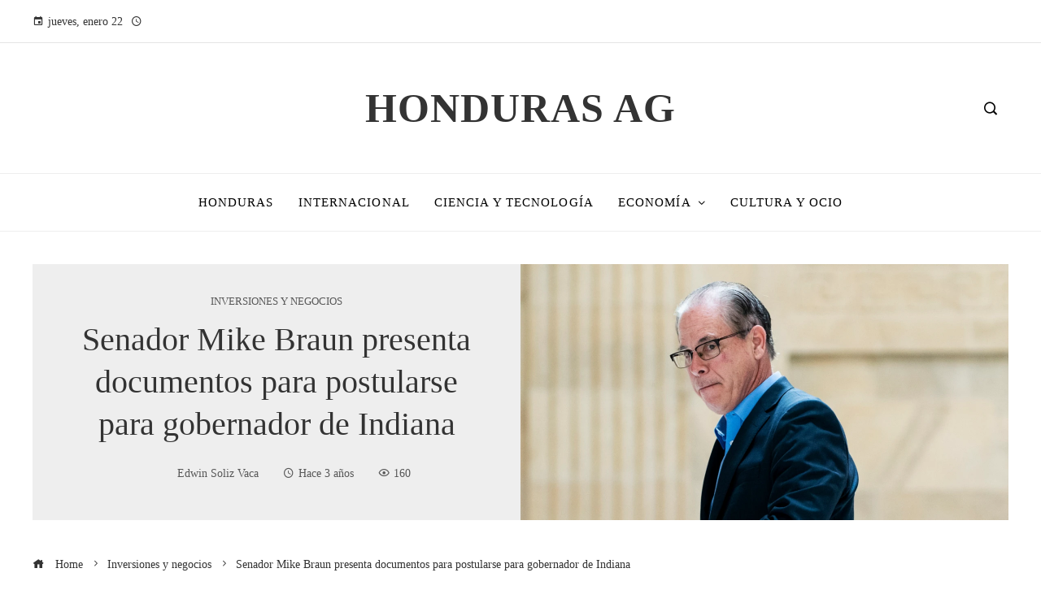

--- FILE ---
content_type: text/html; charset=UTF-8
request_url: https://hondurasag.org/senador-mike-braun-presenta-documentos-para-postularse-para-gobernador-de-indiana/
body_size: 13810
content:
<!DOCTYPE html><html lang="es"><head><script data-no-optimize="1">var litespeed_docref=sessionStorage.getItem("litespeed_docref");litespeed_docref&&(Object.defineProperty(document,"referrer",{get:function(){return litespeed_docref}}),sessionStorage.removeItem("litespeed_docref"));</script> <meta charset="UTF-8"><meta name="viewport" content="width=device-width, initial-scale=1"><link rel="profile" href="https://gmpg.org/xfn/11"><link rel="pingback" href="https://hondurasag.org/xmlrpc.php"><meta name='robots' content='index, follow, max-image-preview:large, max-snippet:-1, max-video-preview:-1' /><title>Senador Mike Braun presenta documentos para postularse para gobernador de Indiana</title><meta name="description" content="El senador Mike Braun, republicano de Indiana, formó una campaña para postularse para gobernador en 2024, según papeleo presentada el martes.Desarrollo" /><link rel="canonical" href="https://hondurasag.org/senador-mike-braun-presenta-documentos-para-postularse-para-gobernador-de-indiana/" /><meta property="og:locale" content="es_ES" /><meta property="og:type" content="article" /><meta property="og:title" content="Senador Mike Braun presenta documentos para postularse para gobernador de Indiana" /><meta property="og:description" content="El senador Mike Braun, republicano de Indiana, formó una campaña para postularse para gobernador en 2024, según papeleo presentada el martes.Desarrollo" /><meta property="og:url" content="https://hondurasag.org/senador-mike-braun-presenta-documentos-para-postularse-para-gobernador-de-indiana/" /><meta property="og:site_name" content="Honduras AG" /><meta property="article:published_time" content="2022-11-30T16:24:21+00:00" /><meta property="og:image" content="https://media-cldnry.s-nbcnews.com/image/upload/t_nbcnews-fp-1200-630,f_auto,q_auto:best/rockcms/2022-11/221130-Mike-Braun-al-1055-0e7f62.jpg" /><meta name="author" content="Edwin Soliz Vaca" /><meta name="twitter:card" content="summary_large_image" /><meta name="twitter:image" content="https://media-cldnry.s-nbcnews.com/image/upload/t_nbcnews-fp-1200-630,f_auto,q_auto:best/rockcms/2022-11/221130-Mike-Braun-al-1055-0e7f62.jpg" /><meta name="twitter:label1" content="Escrito por" /><meta name="twitter:data1" content="Edwin Soliz Vaca" /><meta name="twitter:label2" content="Tiempo de lectura" /><meta name="twitter:data2" content="1 minuto" /> <script type="application/ld+json" class="yoast-schema-graph">{"@context":"https://schema.org","@graph":[{"@type":"Article","@id":"https://hondurasag.org/senador-mike-braun-presenta-documentos-para-postularse-para-gobernador-de-indiana/#article","isPartOf":{"@id":"https://hondurasag.org/senador-mike-braun-presenta-documentos-para-postularse-para-gobernador-de-indiana/"},"author":{"name":"Edwin Soliz Vaca","@id":"https://hondurasag.org/#/schema/person/f4a9bdeea94ff193de08ec3bb2173452"},"headline":"Senador Mike Braun presenta documentos para postularse para gobernador de Indiana","datePublished":"2022-11-30T16:24:21+00:00","mainEntityOfPage":{"@id":"https://hondurasag.org/senador-mike-braun-presenta-documentos-para-postularse-para-gobernador-de-indiana/"},"wordCount":295,"commentCount":0,"publisher":{"@id":"https://hondurasag.org/#organization"},"image":["https://media-cldnry.s-nbcnews.com/image/upload/t_nbcnews-fp-1200-630,f_auto,q_auto:best/rockcms/2022-11/221130-Mike-Braun-al-1055-0e7f62.jpg"],"thumbnailUrl":"https://media-cldnry.s-nbcnews.com/image/upload/t_nbcnews-fp-1200-630,f_auto,q_auto:best/rockcms/2022-11/221130-Mike-Braun-al-1055-0e7f62.jpg","articleSection":["Inversiones y negocios"],"inLanguage":"es"},{"@type":"WebPage","@id":"https://hondurasag.org/senador-mike-braun-presenta-documentos-para-postularse-para-gobernador-de-indiana/","url":"https://hondurasag.org/senador-mike-braun-presenta-documentos-para-postularse-para-gobernador-de-indiana/","name":"Senador Mike Braun presenta documentos para postularse para gobernador de Indiana","isPartOf":{"@id":"https://hondurasag.org/#website"},"primaryImageOfPage":"https://media-cldnry.s-nbcnews.com/image/upload/t_nbcnews-fp-1200-630,f_auto,q_auto:best/rockcms/2022-11/221130-Mike-Braun-al-1055-0e7f62.jpg","image":["https://media-cldnry.s-nbcnews.com/image/upload/t_nbcnews-fp-1200-630,f_auto,q_auto:best/rockcms/2022-11/221130-Mike-Braun-al-1055-0e7f62.jpg"],"thumbnailUrl":"https://media-cldnry.s-nbcnews.com/image/upload/t_nbcnews-fp-1200-630,f_auto,q_auto:best/rockcms/2022-11/221130-Mike-Braun-al-1055-0e7f62.jpg","datePublished":"2022-11-30T16:24:21+00:00","description":"El senador Mike Braun, republicano de Indiana, formó una campaña para postularse para gobernador en 2024, según papeleo presentada el martes.Desarrollo","breadcrumb":{"@id":"https://hondurasag.org/senador-mike-braun-presenta-documentos-para-postularse-para-gobernador-de-indiana/#breadcrumb"},"inLanguage":"es","potentialAction":[{"@type":"ReadAction","target":["https://hondurasag.org/senador-mike-braun-presenta-documentos-para-postularse-para-gobernador-de-indiana/"]}]},{"@type":"ImageObject","inLanguage":"es","@id":"https://hondurasag.org/senador-mike-braun-presenta-documentos-para-postularse-para-gobernador-de-indiana/#primaryimage","url":"https://media-cldnry.s-nbcnews.com/image/upload/t_nbcnews-fp-1200-630,f_auto,q_auto:best/rockcms/2022-11/221130-Mike-Braun-al-1055-0e7f62.jpg","contentUrl":"https://media-cldnry.s-nbcnews.com/image/upload/t_nbcnews-fp-1200-630,f_auto,q_auto:best/rockcms/2022-11/221130-Mike-Braun-al-1055-0e7f62.jpg"},{"@type":"BreadcrumbList","@id":"https://hondurasag.org/senador-mike-braun-presenta-documentos-para-postularse-para-gobernador-de-indiana/#breadcrumb","itemListElement":[{"@type":"ListItem","position":1,"name":"Home","item":"https://hondurasag.org/"},{"@type":"ListItem","position":2,"name":"Senador Mike Braun presenta documentos para postularse para gobernador de Indiana"}]},{"@type":"WebSite","@id":"https://hondurasag.org/#website","url":"https://hondurasag.org/","name":"Honduras AG","description":"Encuentre las últimas noticias e información sobre las principales historias de Economia, Salud, Entretenimiento, Política y más.","publisher":{"@id":"https://hondurasag.org/#organization"},"potentialAction":[{"@type":"SearchAction","target":{"@type":"EntryPoint","urlTemplate":"https://hondurasag.org/?s={search_term_string}"},"query-input":{"@type":"PropertyValueSpecification","valueRequired":true,"valueName":"search_term_string"}}],"inLanguage":"es"},{"@type":"Organization","@id":"https://hondurasag.org/#organization","name":"Honduras AG","url":"https://hondurasag.org/","logo":{"@type":"ImageObject","inLanguage":"es","@id":"https://hondurasag.org/#/schema/logo/image/","url":"","contentUrl":"","caption":"Honduras AG"},"image":{"@id":"https://hondurasag.org/#/schema/logo/image/"}},{"@type":"Person","@id":"https://hondurasag.org/#/schema/person/f4a9bdeea94ff193de08ec3bb2173452","name":"Edwin Soliz Vaca","image":{"@type":"ImageObject","inLanguage":"es","@id":"https://hondurasag.org/#/schema/person/image/","url":"https://hondurasag.org/wp-content/uploads/2025/10/cropped-019-96x96.png","contentUrl":"https://hondurasag.org/wp-content/uploads/2025/10/cropped-019-96x96.png","caption":"Edwin Soliz Vaca"},"sameAs":["https://hondurasag.org"],"url":"https://hondurasag.org/author/edwin-soliz-vaca/"}]}</script> <link rel='dns-prefetch' href='//www.googletagmanager.com' /><link rel='dns-prefetch' href='//fonts.googleapis.com' /><link rel='dns-prefetch' href='//connect.facebook.net' /><link rel='dns-prefetch' href='//facebook.com' /><link rel='dns-prefetch' href='//fonts.gstatic.com' /><link rel='dns-prefetch' href='//google.com' /><link rel='dns-prefetch' href='//googleads.g.doubleclick.net' /><link rel='dns-prefetch' href='//googleadservices.com' /><link rel='dns-prefetch' href='//googletagmanager.com' /><link rel="alternate" type="application/rss+xml" title="Honduras AG &raquo; Feed" href="https://hondurasag.org/feed/" /><link rel="alternate" title="oEmbed (JSON)" type="application/json+oembed" href="https://hondurasag.org/wp-json/oembed/1.0/embed?url=https%3A%2F%2Fhondurasag.org%2Fsenador-mike-braun-presenta-documentos-para-postularse-para-gobernador-de-indiana%2F" /><link rel="alternate" title="oEmbed (XML)" type="text/xml+oembed" href="https://hondurasag.org/wp-json/oembed/1.0/embed?url=https%3A%2F%2Fhondurasag.org%2Fsenador-mike-braun-presenta-documentos-para-postularse-para-gobernador-de-indiana%2F&#038;format=xml" /><link data-optimized="2" rel="stylesheet" href="https://hondurasag.org/wp-content/litespeed/css/c06d2c797c07949a10f9ec6949355619.css?ver=4c151" /> <script type="litespeed/javascript" data-src="https://hondurasag.org/wp-includes/js/jquery/jquery.min.js" id="jquery-core-js"></script> 
 <script type="litespeed/javascript" data-src="https://www.googletagmanager.com/gtag/js?id=G-52M609CWPS" id="google_gtagjs-js"></script> <script id="google_gtagjs-js-after" type="litespeed/javascript">window.dataLayer=window.dataLayer||[];function gtag(){dataLayer.push(arguments)}
gtag("set","linker",{"domains":["hondurasag.org"]});gtag("js",new Date());gtag("set","developer_id.dZTNiMT",!0);gtag("config","G-52M609CWPS")</script> <link rel="https://api.w.org/" href="https://hondurasag.org/wp-json/" /><link rel="alternate" title="JSON" type="application/json" href="https://hondurasag.org/wp-json/wp/v2/posts/694" /><link rel="EditURI" type="application/rsd+xml" title="RSD" href="https://hondurasag.org/xmlrpc.php?rsd" /><meta name="generator" content="Site Kit by Google 1.168.0" /><meta name="generator" content="Elementor 3.34.0; features: e_font_icon_svg, additional_custom_breakpoints; settings: css_print_method-external, google_font-enabled, font_display-auto"><link rel="icon" href="https://hondurasag.org/wp-content/uploads/2025/03/cropped-Screenshot-27-150x150.png" sizes="32x32" /><link rel="icon" href="https://hondurasag.org/wp-content/uploads/2025/03/cropped-Screenshot-27-300x300.png" sizes="192x192" /><link rel="apple-touch-icon" href="https://hondurasag.org/wp-content/uploads/2025/03/cropped-Screenshot-27-300x300.png" /><meta name="msapplication-TileImage" content="https://hondurasag.org/wp-content/uploads/2025/03/cropped-Screenshot-27-300x300.png" /> <script type="application/ld+json">{"@context":"https://schema.org","@graph":[{"@type":"ImageObject","@id":"https://media-cldnry.s-nbcnews.com/image/upload/t_nbcnews-fp-1200-630,f_auto,q_auto:best/rockcms/2022-11/221130-Mike-Braun-al-1055-0e7f62.jpg","url":"https://media-cldnry.s-nbcnews.com/image/upload/t_nbcnews-fp-1200-630,f_auto,q_auto:best/rockcms/2022-11/221130-Mike-Braun-al-1055-0e7f62.jpg","contentUrl":"https://media-cldnry.s-nbcnews.com/image/upload/t_nbcnews-fp-1200-630,f_auto,q_auto:best/rockcms/2022-11/221130-Mike-Braun-al-1055-0e7f62.jpg","mainEntityOfPage":"https://hondurasag.org/senador-mike-braun-presenta-documentos-para-postularse-para-gobernador-de-indiana/"}]}</script> <link rel="preload" as="image" href="https://images.pexels.com/photos/8867435/pexels-photo-8867435.jpeg?auto=compress&#038;cs=tinysrgb&#038;fit=crop&#038;h=627&#038;w=1200"><link rel="preload" as="image" href="https://images.pexels.com/photos/8867435/pexels-photo-8867435.jpeg?auto=compress&#038;cs=tinysrgb&#038;fit=crop&#038;h=627&#038;w=1200"><link rel="preload" as="image" href="https://images.pexels.com/photos/6963098/pexels-photo-6963098.jpeg?auto=compress&#038;cs=tinysrgb&#038;fit=crop&#038;h=627&#038;w=1200"><link rel="preload" as="image" href="https://images.pexels.com/photos/761297/pexels-photo-761297.jpeg?auto=compress&#038;cs=tinysrgb&#038;fit=crop&#038;h=627&#038;w=1200"><link rel="preload" as="image" href="https://images.hoy.cr/wp-content/uploads/2026/01/Maria-Corina-Machado-1.jpg"><link rel="preload" as="image" href="https://images.pexels.com/photos/6994962/pexels-photo-6994962.jpeg?auto=compress&#038;cs=tinysrgb&#038;fit=crop&#038;h=627&#038;w=1200"><link rel="preload" as="image" href="https://images.pexels.com/photos/35410503/pexels-photo-35410503.jpeg?auto=compress&#038;cs=tinysrgb&#038;fit=crop&#038;h=627&#038;w=1200"><link rel="preload" as="image" href="https://images.pexels.com/photos/2348809/pexels-photo-2348809.jpeg?auto=compress&#038;cs=tinysrgb&#038;fit=crop&#038;h=627&#038;w=1200"><link rel="preload" as="image" href="https://images.pexels.com/photos/3747542/pexels-photo-3747542.jpeg?auto=compress&#038;cs=tinysrgb&#038;fit=crop&#038;h=627&#038;w=1200"><link rel="preload" as="image" href="https://s.yimg.com/ny/api/res/1.2/bK9zvyV8tSjp6OVtIJyd6w--/YXBwaWQ9aGlnaGxhbmRlcjt3PTk2MDtoPTY0MDtjZj13ZWJw/https://media.zenfs.com/es/reuters.com/673bf9522bca345466b6386636e9467e"><link rel="preload" as="image" href="https://georgiatoday.ge/wp-content/uploads/2025/08/030poeeg_trump-zelensky_625x300_18_August_25.jpeg"><link rel="preload" as="image" href="https://www.clarin.com/img/2025/11/03/nHUIs0nuc_1200x0__1.jpg"></head><body data-rsssl=1 id="ht-body" class="wp-singular post-template-default single single-post postid-694 single-format-standard wp-embed-responsive wp-theme-viral-pro ht-right-sidebar ht-single-layout6 ht-top-header-on ht-sticky-header ht-sticky-sidebar ht-wide ht-header-style2 ht-sidebar-style3 ht-thumb-zoom-in ht-block-title-style5 elementor-default elementor-kit-11369"><div class="viral-pro-privacy-policy bottom-full-width "><div class="ht-container"><div class="policy-text">
Our website use cookies to improve and personalize your experience and to display advertisements(if any). Our website may also include cookies from third parties like Google Adsense, Google Analytics, Youtube. By using the website, you consent to the use of cookies. We have updated our Privacy Policy. Please click on the button to check our Privacy Policy.</div><div class="policy-buttons">
<a id="viral-pro-confirm" href="#">Ok, I Agree</a></div></div></div><div id="ht-page"><header id="ht-masthead" class="ht-site-header ht-header-two hover-style9 ht-tagline-inline-logo ht-top-bottom-border" ><div class="ht-top-header"><div class="ht-container"><div class="ht-th-left th-date">
<span><i class="mdi mdi-calendar"></i>jueves, enero 22</span><span><i class="mdi mdi-clock-time-four-outline"></i><span class="vl-time"></span></span></div><div class="ht-th-right th-none"></div></div></div><div class="ht-middle-header"><div class="ht-container"><div class="ht-middle-header-left"></div><div id="ht-site-branding" ><div class="ht-site-title-tagline"><p class="ht-site-title"><a href="https://hondurasag.org/" rel="home">Honduras AG</a></p></div></div><div class="ht-middle-header-right"><div class="ht-search-button" ><a href="#"><i class="icofont-search-1"></i></a></div></div></div></div><div class="ht-header"><div class="ht-container"><nav id="ht-site-navigation" class="ht-main-navigation" ><div class="ht-menu ht-clearfix"><ul id="menu-top-header-menu" class="ht-clearfix"><li id="menu-item-11544" class="menu-item menu-item-type-taxonomy menu-item-object-category menu-item-11544"><a href="https://hondurasag.org/categoria/honduras/" class="menu-link"><span class="mm-menu-title">Honduras</span></a></li><li id="menu-item-11266" class="menu-item menu-item-type-taxonomy menu-item-object-category menu-item-11266"><a href="https://hondurasag.org/categoria/internacional/" class="menu-link"><span class="mm-menu-title">Internacional</span></a></li><li id="menu-item-11269" class="menu-item menu-item-type-taxonomy menu-item-object-category menu-item-11269"><a href="https://hondurasag.org/categoria/tecnologia/" class="menu-link"><span class="mm-menu-title">Ciencia y tecnología</span></a></li><li id="menu-item-11267" class="menu-item menu-item-type-taxonomy menu-item-object-category menu-item-has-children menu-item-11267"><a href="https://hondurasag.org/categoria/economia/" class="menu-link"><span class="mm-menu-title">Economía<span class="dropdown-nav ei arrow_carrot-down"></span></span></a><ul class="sub-menu"><li id="menu-item-11265" class="menu-item menu-item-type-taxonomy menu-item-object-category current-post-ancestor current-menu-parent current-post-parent menu-item-11265"><a href="https://hondurasag.org/categoria/empresas/" class="menu-link"><span class="mm-menu-title">Inversiones y negocios</span></a></li></ul></li><li id="menu-item-11270" class="menu-item menu-item-type-taxonomy menu-item-object-category menu-item-11270"><a href="https://hondurasag.org/categoria/cultura/" class="menu-link"><span class="mm-menu-title">Cultura y ocio</span></a></li></ul></div><div id="ht-mobile-menu" class="menu-top-header-menu-container"><div class="menu-collapser" ><div class="collapse-button"><span class="icon-bar"></span><span class="icon-bar"></span><span class="icon-bar"></span></div></div><ul id="ht-responsive-menu" class="menu"><li class="menu-item menu-item-type-taxonomy menu-item-object-category menu-item-11544"><a href="https://hondurasag.org/categoria/honduras/" class="menu-link"><span class="mm-menu-title">Honduras</span></a></li><li class="menu-item menu-item-type-taxonomy menu-item-object-category menu-item-11266"><a href="https://hondurasag.org/categoria/internacional/" class="menu-link"><span class="mm-menu-title">Internacional</span></a></li><li class="menu-item menu-item-type-taxonomy menu-item-object-category menu-item-11269"><a href="https://hondurasag.org/categoria/tecnologia/" class="menu-link"><span class="mm-menu-title">Ciencia y tecnología</span></a></li><li class="menu-item menu-item-type-taxonomy menu-item-object-category menu-item-has-children menu-item-11267"><a href="https://hondurasag.org/categoria/economia/" class="menu-link"><span class="mm-menu-title">Economía<span class="dropdown-nav ei arrow_carrot-down"></span></span></a><ul class="sub-menu"><li class="menu-item menu-item-type-taxonomy menu-item-object-category current-post-ancestor current-menu-parent current-post-parent menu-item-11265"><a href="https://hondurasag.org/categoria/empresas/" class="menu-link"><span class="mm-menu-title">Inversiones y negocios</span></a></li></ul></li><li class="menu-item menu-item-type-taxonomy menu-item-object-category menu-item-11270"><a href="https://hondurasag.org/categoria/cultura/" class="menu-link"><span class="mm-menu-title">Cultura y ocio</span></a></li></ul></div></nav></div></div></header><div id="ht-content" class="ht-site-content ht-clearfix"><article id="post-694" class="post-694 post type-post status-publish format-standard has-post-thumbnail hentry category-empresas" ><div class="ht-container"><div class="entry-header"><div class="entry-header-wrapper"><div class="single-entry-category"><a href="https://hondurasag.org/categoria/empresas/" rel="category tag">Inversiones y negocios</a></div><h1 class="entry-title">Senador Mike Braun presenta documentos para postularse para gobernador de Indiana</h1><div class="single-entry-meta">
<span class="entry-author"> <img alt='Foto del avatar' src="[data-uri]" data-lazy-type="image" data-lazy-src='https://hondurasag.org/wp-content/uploads/2025/10/cropped-019-32x32.png' data-lazy-srcset='https://hondurasag.org/wp-content/uploads/2025/10/cropped-019-64x64.png 2x' class='lazy lazy-hidden avatar avatar-32 photo' height='32' width='32' decoding='async'/><noscript><img alt='Foto del avatar' src='https://hondurasag.org/wp-content/uploads/2025/10/cropped-019-32x32.png' srcset='https://hondurasag.org/wp-content/uploads/2025/10/cropped-019-64x64.png 2x' class='avatar avatar-32 photo' height='32' width='32' decoding='async'/></noscript><span class="author vcard">Edwin Soliz Vaca</span></span><span class="entry-post-date"><i class="mdi mdi-clock-time-four-outline"></i><time class="entry-date published updated" datetime="2022-11-30T11:24:21-05:00">Hace 3 años</time></span><span class="entry-views"><i class="mdi mdi-eye-outline"></i>160</span></div></div><div class="entry-banner" style="background-image: url('https://media-cldnry.s-nbcnews.com/image/upload/t_nbcnews-fp-1200-630,f_auto,q_auto:best/rockcms/2022-11/221130-Mike-Braun-al-1055-0e7f62.jpg')" post-id="694"></div></div></div><div class="ht-main-content ht-container ht-clearfix"><nav role="navigation" aria-label="Breadcrumbs" class="breadcrumb-trail breadcrumbs" itemprop="breadcrumb"><ul class="trail-items" itemscope itemtype="http://schema.org/BreadcrumbList"><meta name="numberOfItems" content="3" /><meta name="itemListOrder" content="Ascending" /><li itemprop="itemListElement" itemscope itemtype="http://schema.org/ListItem" class="trail-item trail-begin"><a href="https://hondurasag.org/" rel="home" itemprop="item"><span itemprop="name"><i class="icofont-home"></i> Home</span></a><meta itemprop="position" content="1" /></li><li itemprop="itemListElement" itemscope itemtype="http://schema.org/ListItem" class="trail-item"><a href="https://hondurasag.org/categoria/empresas/" itemprop="item"><span itemprop="name">Inversiones y negocios</span></a><meta itemprop="position" content="2" /></li><li itemprop="itemListElement" itemscope itemtype="http://schema.org/ListItem" class="trail-item trail-end"><span itemprop="name">Senador Mike Braun presenta documentos para postularse para gobernador de Indiana</span><meta itemprop="position" content="3" /></li></ul></nav><div class="ht-site-wrapper"><div id="primary" class="content-area"><div class="entry-wrapper"><div class="entry-content"><div><p class="">El senador Mike Braun, republicano de Indiana, formó una campaña para postularse para gobernador en 2024, según <a href="https://campaignfinance.in.gov/PublicSite/SearchPages/CommitteeDetail.aspx?OrgId=7771" target="_blank" rel="noopener">papeleo</a> presentada el martes.</p><p class="">Desarrollo primero <a href="https://www.politico.com/news/2022/11/30/braun-to-run-for-indiana-governor-opening-senate-seat-in-2024-00071339" target="_blank" rel="noopener">reportado</a> por Politico, se había esperado durante meses, con Braun insinuando que estaba interesado en la carrera.</p><p class="">Josh Kelley, jefe de gabinete y asesor principal de políticas de Braun, reconoció la presentación y dijo que el senador de primer mandato «hará un anuncio formal de su candidatura muy pronto».</p><p class="">La decisión de Braun abre un escaño en el Senado en lo que se ha convertido en un estado rojo confiable desde que derrocó al senador demócrata Joe Donnelly en 2018. El otro senador republicano del estado, Todd Young, ganó la reelección con un margen convincente este mes.</p><p class="">El gobernador republicano Eric Holcomb tiene un mandato límite en 2024, y se espera que Braun enfrente competencia por la nominación republicana para sucederlo.</p><p class="">Eric Doden, exjefe de Indiana Economic Development Corp., fue <a href="https://www.indystar.com/story/news/politics/2021/05/06/eric-doden-former-iedc-president-announces-campaign-indiana-governor/4971403001/" target="_blank" rel="noopener">marcha</a> desde principios de 2021. En el sitio web de su campaña, Doden destaca su nombramiento por parte del entonces gobernador.  Mike Pence, quien luego fue elegido vicepresidente bajo Donald Trump y, según los informes, está considerando una candidatura presidencial en 2024.</p><p class="">Otro <a href="https://importantville.substack.com/p/the-interview-lt-gov-suzanne-crouch" target="_blank" rel="noopener">posibles contendientes republicanos</a> incluyen a la vicegobernadora Suzanne Crouch y al representante estadounidense retirado Trey Hollingsworth.</p><p class="endmark">La elección de Braun en 2018 siguió a una primaria republicana competitiva en la que derrotó a Luke Messer y Todd Rokita, quienes en ese momento estaban sentados en la Cámara.</p></div><div><div class="expanded-byline article-expanded-byline"><p class="byline-bio expanded-byline__bio mt3 mt0-m ml9-m">Henry J. Gómez es reportero político nacional sénior de NBC News.</p></div><div class="expanded-byline article-expanded-byline"><div class="expanded-byline__inner mt0-m mt2"><div class="byline-thumbnail byline-thumbnail--has-image expanded-byline__thumbnail mr4 w3-print"><picture><source srcset="https://media-cldnry.s-nbcnews.com/image/upload/t_focal-120x120,f_auto,q_auto:best/newscms/2020_02/3181706/julie-tsirkin-circle-byline-template.jpg 2x, https://media-cldnry.s-nbcnews.com/image/upload/t_focal-60x60,f_auto,q_auto:best/newscms/2020_02/3181706/julie-tsirkin-circle-byline-template.jpg 1x"/><img class="lazy lazy-hidden" loading="lazy" decoding="async" loading="lazy" src="[data-uri]" data-lazy-type="image" data-lazy-src="https://media-cldnry.s-nbcnews.com/image/upload/t_focal-60x60,f_auto,q_auto:best/newscms/2020_02/3181706/julie-tsirkin-circle-byline-template.jpg" alt="" height="48" width="48"/><noscript><img loading="lazy" decoding="async" loading="lazy" src="https://media-cldnry.s-nbcnews.com/image/upload/t_focal-60x60,f_auto,q_auto:best/newscms/2020_02/3181706/julie-tsirkin-circle-byline-template.jpg" alt="" height="48" width="48"/></noscript></picture></div><p><span class="byline-name expanded-byline__name ml9 ml0-m ml0-print pt1 pt4-m">Julie Tsirkin</span><span class="byline-social expanded-byline__social f2 mt2 mt4-m ml9 ml0-m dn-print"><a href="https://twitter.com/JulieNBCNews" target="_blank" rel="noopener noreferrer" class="byline-social--link"><span class="icon icon-twitter"/></a></span></div><p class="byline-bio expanded-byline__bio mt3 mt0-m ml9-m">Julie Tsirkin es productora y reportera del equipo Capitol Hill de NBC News.</p></div><p>Sahil Kapour contribuido.</p></div><p></p></div></div><div class="viral-pro-author-info"><div class="viral-pro-author-avatar">
<a href="https://hondurasag.org/author/edwin-soliz-vaca/" rel="author">
<img alt='Foto del avatar' src="[data-uri]" data-lazy-type="image" data-lazy-src='https://hondurasag.org/wp-content/uploads/2025/10/cropped-019-100x100.png' data-lazy-srcset='https://hondurasag.org/wp-content/uploads/2025/10/cropped-019-200x200.png 2x' class='lazy lazy-hidden avatar avatar-100 photo' height='100' width='100' decoding='async'/><noscript><img alt='Foto del avatar' src='https://hondurasag.org/wp-content/uploads/2025/10/cropped-019-100x100.png' srcset='https://hondurasag.org/wp-content/uploads/2025/10/cropped-019-200x200.png 2x' class='avatar avatar-100 photo' height='100' width='100' decoding='async'/></noscript>                        </a></div><div class="viral-pro-author-description"><h5>Por Edwin Soliz Vaca</h5><div class="viral-pro-author-icons">
<a href="https://hondurasag.org"><i class="icon_house"></i></a></div></div></div><div class="viral-pro-related-post style4"><h4 class="related-post-title widget-title">Descubre más</h4><ul class="viral-pro-related-post-wrap"><li><div class="relatedthumb">
<a href="https://hondurasag.org/claves-de-atencion-al-cliente-como-elegir-una-gran-empresa/">
<img data-lazyloaded="1" src="[data-uri]" width="6000" height="4000" post-id="13696" fifu-featured="1" alt="¿Qué rol juegan las políticas de devoluciones y garantías en la confianza del consumidor?" title="¿Qué rol juegan las políticas de devoluciones y garantías en la confianza del consumidor?" data-src="https://images.pexels.com/photos/8867435/pexels-photo-8867435.jpeg?auto=compress&#038;cs=tinysrgb&#038;fit=crop&#038;h=627&#038;w=1200"/>                                </a></div><div class="relatedtitle"><h3 class="vl-post-title"><a href="https://hondurasag.org/claves-de-atencion-al-cliente-como-elegir-una-gran-empresa/" rel="bookmark" title="Claves de Atención al Cliente: ¿Cómo Elegir una Gran Empresa?">Claves de Atención al Cliente: ¿Cómo Elegir una Gran Empresa?</a></h3><div class="vl-post-metas">
<span class="vl-posted-by" ><i class="mdi mdi-account"></i>Edwin Soliz Vaca</span><span class="vl-posted-on" ><i class="mdi mdi-clock-time-four-outline"></i>Hace 2 semanas</span></div><div class="related-excerpt">
Antes de contratar a una empresa grande para atención al cliente conviene revisar un conjunto de indicadores que midan calidad, rapidez, eficiencia, seguridad y capacidad de escala...</div></div></li><li><div class="relatedthumb">
<a href="https://hondurasag.org/el-papel-de-las-politicas-de-devolucion-y-garantia-en-la-confianza-del-cliente/">
<img data-lazyloaded="1" src="[data-uri]" width="6000" height="4000" post-id="13696" fifu-featured="1" alt="¿Qué rol juegan las políticas de devoluciones y garantías en la confianza del consumidor?" title="¿Qué rol juegan las políticas de devoluciones y garantías en la confianza del consumidor?" data-src="https://images.pexels.com/photos/8867435/pexels-photo-8867435.jpeg?auto=compress&#038;cs=tinysrgb&#038;fit=crop&#038;h=627&#038;w=1200"/>                                </a></div><div class="relatedtitle"><h3 class="vl-post-title"><a href="https://hondurasag.org/el-papel-de-las-politicas-de-devolucion-y-garantia-en-la-confianza-del-cliente/" rel="bookmark" title="El papel de las políticas de devolución y garantía en la confianza del cliente">El papel de las políticas de devolución y garantía en la confianza del cliente</a></h3><div class="vl-post-metas">
<span class="vl-posted-by" ><i class="mdi mdi-account"></i>Edwin Soliz Vaca</span><span class="vl-posted-on" ><i class="mdi mdi-clock-time-four-outline"></i>Hace 2 semanas</span></div><div class="related-excerpt">
Las políticas de devoluciones y garantías constituyen uno de los fundamentos que sostienen la confianza del consumidor en el comercio contemporáneo, pues operan como un acuerdo tác...</div></div></li><li><div class="relatedthumb">
<a href="https://hondurasag.org/metodologia-para-evaluar-seguridad-y-privacidad-de-datos-en-empresas-digitales/">
<img data-lazyloaded="1" src="[data-uri]" width="6000" height="4000" post-id="13656" fifu-featured="1" alt="¿Cómo evaluar la seguridad y privacidad de datos al revisar empresas de servicios digitales?" title="¿Cómo evaluar la seguridad y privacidad de datos al revisar empresas de servicios digitales?" data-src="https://images.pexels.com/photos/6963098/pexels-photo-6963098.jpeg?auto=compress&#038;cs=tinysrgb&#038;fit=crop&#038;h=627&#038;w=1200"/>                                </a></div><div class="relatedtitle"><h3 class="vl-post-title"><a href="https://hondurasag.org/metodologia-para-evaluar-seguridad-y-privacidad-de-datos-en-empresas-digitales/" rel="bookmark" title="Metodología para evaluar seguridad y privacidad de datos en empresas digitales">Metodología para evaluar seguridad y privacidad de datos en empresas digitales</a></h3><div class="vl-post-metas">
<span class="vl-posted-by" ><i class="mdi mdi-account"></i>Edwin Soliz Vaca</span><span class="vl-posted-on" ><i class="mdi mdi-clock-time-four-outline"></i>Hace 2 semanas</span></div><div class="related-excerpt">
Al revisar una empresa que ofrece servicios digitales —plataformas, aplicaciones, proveedores de software como servicio o integradores— no basta evaluar funcionalidades y precio. L...</div></div></li><li><div class="relatedthumb">
<a href="https://hondurasag.org/transparencia-empresarial-verificando-calidad-y-mas/">
<img data-lazyloaded="1" src="[data-uri]" width="3500" height="2361" post-id="13659" fifu-featured="1" alt="¿Cómo comprobar afirmaciones de calidad, sostenibilidad o “compromiso social” en empresas líderes?" title="¿Cómo comprobar afirmaciones de calidad, sostenibilidad o “compromiso social” en empresas líderes?" data-src="https://images.pexels.com/photos/761297/pexels-photo-761297.jpeg?auto=compress&#038;cs=tinysrgb&#038;fit=crop&#038;h=627&#038;w=1200"/>                                </a></div><div class="relatedtitle"><h3 class="vl-post-title"><a href="https://hondurasag.org/transparencia-empresarial-verificando-calidad-y-mas/" rel="bookmark" title="Transparencia empresarial: verificando calidad y más">Transparencia empresarial: verificando calidad y más</a></h3><div class="vl-post-metas">
<span class="vl-posted-by" ><i class="mdi mdi-account"></i>Edwin Soliz Vaca</span><span class="vl-posted-on" ><i class="mdi mdi-clock-time-four-outline"></i>Hace 2 semanas</span></div><div class="related-excerpt">
Comprobar estas afirmaciones resulta crucial, ya que influyen directamente en decisiones de compra, inversión y en la propia reputación corporativa. El auge del lavado verde —la di...</div></div></li></ul></div></div><div id="secondary" class="widget-area" ><div class="theiaStickySidebar"><aside id="search-2" class="widget widget_search"><h4 class="widget-title">Búsqueda</h4><form role="search" method="get" class="search-form" action="https://hondurasag.org/">
<label>
<span class="screen-reader-text">Buscar:</span>
<input type="search" class="search-field" placeholder="Buscar &hellip;" value="" name="s" />
</label>
<input type="submit" class="search-submit" value="Buscar" /></form></aside><aside id="viral_pro_category_post_list-10" class="widget widget_viral_pro_category_post_list"><h4 class="widget-title">Noticias</h4><div class="ht-post-listing style2"><div class="ht-post-list ht-clearfix"><div class="ht-pl-image">
<a href="https://hondurasag.org/se-puede-revocar-el-nobel-de-la-paz-el-debate-de-machado-y-trump/">
<img data-lazyloaded="1" src="[data-uri]" post-id="13710" fifu-featured="1" alt="¿Se puede revocar el Premio Nobel de Paz? El gesto de Machado y Trump desata polémica" title="¿Se puede revocar el Premio Nobel de Paz? El gesto de Machado y Trump desata polémica" data-src="https://images.hoy.cr/wp-content/uploads/2026/01/Maria-Corina-Machado-1.jpg"/>                        </a></div><div class="ht-pl-content"><h3 class="ht-pl-title vl-post-title" >
<a href="https://hondurasag.org/se-puede-revocar-el-nobel-de-la-paz-el-debate-de-machado-y-trump/">
¿Se Puede Revocar el Nobel de la Paz? El Debate de Machado y Trump                            </a></h3></div></div><div class="ht-post-list ht-clearfix"><div class="ht-pl-image">
<a href="https://hondurasag.org/acuerdos-de-paz-treguas-y-armisticios-cual-es-la-diferencia/">
<img data-lazyloaded="1" src="[data-uri]" width="4000" height="6000" post-id="13699" fifu-featured="1" alt="Qué diferencia hay entre tregua, armisticio y acuerdo de paz" title="Qué diferencia hay entre tregua, armisticio y acuerdo de paz" data-src="https://images.pexels.com/photos/6994962/pexels-photo-6994962.jpeg?auto=compress&#038;cs=tinysrgb&#038;fit=crop&#038;h=627&#038;w=1200"/>                        </a></div><div class="ht-pl-content"><h3 class="ht-pl-title vl-post-title" >
<a href="https://hondurasag.org/acuerdos-de-paz-treguas-y-armisticios-cual-es-la-diferencia/">
Acuerdos de Paz, Treguas y Armisticios: ¿Cuál es la Diferencia?                            </a></h3></div></div><div class="ht-post-list ht-clearfix"><div class="ht-pl-image">
<a href="https://hondurasag.org/cuando-el-asilo-falla-un-vistazo-a-las-alternativas/">
<img data-lazyloaded="1" src="[data-uri]" width="3562" height="4122" post-id="13644" fifu-featured="1" alt="Por qué algunos sistemas de asilo colapsan y qué alternativas existen" title="Por qué algunos sistemas de asilo colapsan y qué alternativas existen" data-src="https://images.pexels.com/photos/35410503/pexels-photo-35410503.jpeg?auto=compress&#038;cs=tinysrgb&#038;fit=crop&#038;h=627&#038;w=1200"/>                        </a></div><div class="ht-pl-content"><h3 class="ht-pl-title vl-post-title" >
<a href="https://hondurasag.org/cuando-el-asilo-falla-un-vistazo-a-las-alternativas/">
Cuando el asilo falla: un vistazo a las alternativas                            </a></h3></div></div><div class="ht-post-list ht-clearfix"><div class="ht-pl-image">
<a href="https://hondurasag.org/el-significado-de-una-guerra-por-delegacion/">
<img data-lazyloaded="1" src="[data-uri]" width="4000" height="6000" post-id="13608" fifu-featured="1" alt="Qué significa realmente una “guerra por delegación”" title="Qué significa realmente una “guerra por delegación”" data-src="https://images.pexels.com/photos/2348809/pexels-photo-2348809.jpeg?auto=compress&#038;cs=tinysrgb&#038;fit=crop&#038;h=627&#038;w=1200"/>                        </a></div><div class="ht-pl-content"><h3 class="ht-pl-title vl-post-title" >
<a href="https://hondurasag.org/el-significado-de-una-guerra-por-delegacion/">
El significado de una «guerra por delegación»                            </a></h3></div></div><div class="ht-post-list ht-clearfix"><div class="ht-pl-image">
<a href="https://hondurasag.org/nuevo-orden-mundial-desentranando-sus-implicaciones/">
<img data-lazyloaded="1" src="[data-uri]" width="3701" height="5551" post-id="13617" fifu-featured="1" alt="Qué está en juego cuando se habla de un “nuevo orden mundial”" title="Qué está en juego cuando se habla de un “nuevo orden mundial”" data-src="https://images.pexels.com/photos/3747542/pexels-photo-3747542.jpeg?auto=compress&#038;cs=tinysrgb&#038;fit=crop&#038;h=627&#038;w=1200"/>                        </a></div><div class="ht-pl-content"><h3 class="ht-pl-title vl-post-title" >
<a href="https://hondurasag.org/nuevo-orden-mundial-desentranando-sus-implicaciones/">
«Nuevo orden mundial»: Desentrañando sus implicaciones                            </a></h3></div></div><div class="ht-post-list ht-clearfix"><div class="ht-pl-image">
<a href="https://hondurasag.org/inesperado-maduro-arrestado-en-caracas-y-trasladado-a-nueva-york-por-operacion-secreta/">
<img data-lazyloaded="1" src="[data-uri]" width="800" height="533" post-id="13581" fifu-featured="1" alt="https://s.yimg.com/ny/api/res/1.2/bK9zvyV8tSjp6OVtIJyd6w--/YXBwaWQ9aGlnaGxhbmRlcjt3PTk2MDtoPTY0MDtjZj13ZWJw/https://media.zenfs.com/es/reuters.com/673bf9522bca345466b6386636e9467e" title="https://s.yimg.com/ny/api/res/1.2/bK9zvyV8tSjp6OVtIJyd6w--/YXBwaWQ9aGlnaGxhbmRlcjt3PTk2MDtoPTY0MDtjZj13ZWJw/https://media.zenfs.com/es/reuters.com/673bf9522bca345466b6386636e9467e" data-src="https://s.yimg.com/ny/api/res/1.2/bK9zvyV8tSjp6OVtIJyd6w--/YXBwaWQ9aGlnaGxhbmRlcjt3PTk2MDtoPTY0MDtjZj13ZWJw/https://media.zenfs.com/es/reuters.com/673bf9522bca345466b6386636e9467e"/>                        </a></div><div class="ht-pl-content"><h3 class="ht-pl-title vl-post-title" >
<a href="https://hondurasag.org/inesperado-maduro-arrestado-en-caracas-y-trasladado-a-nueva-york-por-operacion-secreta/">
Inesperado: Maduro Arrestado en Caracas y Trasladado a Nueva York por Operación Secreta                            </a></h3></div></div><div class="ht-post-list ht-clearfix"><div class="ht-pl-image">
<a href="https://hondurasag.org/putin-sonrie-la-reunion-trump-zelensky-explicada/">
<img data-lazyloaded="1" src="[data-uri]" width="1200" height="738" post-id="13542" fifu-featured="1" alt="¿Por qué la “excelente” reunión de Trump con Zelensky también fue bastante buena para Putin?" title="¿Por qué la “excelente” reunión de Trump con Zelensky también fue bastante buena para Putin?" data-src="https://georgiatoday.ge/wp-content/uploads/2025/08/030poeeg_trump-zelensky_625x300_18_August_25.jpeg"/>                        </a></div><div class="ht-pl-content"><h3 class="ht-pl-title vl-post-title" >
<a href="https://hondurasag.org/putin-sonrie-la-reunion-trump-zelensky-explicada/">
Putin sonríe: la reunión Trump-Zelensky explicada                            </a></h3></div></div><div class="ht-post-list ht-clearfix"><div class="ht-pl-image">
<a href="https://hondurasag.org/miss-universo-mexico-en-tailandia-agresion-repudio-y-disculpas-publicas/">
<img data-lazyloaded="1" src="[data-uri]" width="1200" height="800" post-id="13383" fifu-featured="1" alt="¿Qué pasó con Miss Universo México en Tailandia? Agresión, repudio y disculpas públicas" title="¿Qué pasó con Miss Universo México en Tailandia? Agresión, repudio y disculpas públicas" data-src="https://www.clarin.com/img/2025/11/03/nHUIs0nuc_1200x0__1.jpg"/>                        </a></div><div class="ht-pl-content"><h3 class="ht-pl-title vl-post-title" >
<a href="https://hondurasag.org/miss-universo-mexico-en-tailandia-agresion-repudio-y-disculpas-publicas/">
Miss Universo México en Tailandia: Agresión, Repudio y Disculpas Públicas                            </a></h3></div></div></div></aside></div></div></div></div></article></div><footer id="ht-colophon" class="ht-site-footer col-6-1-1-1-1-1-1" ><div class="ht-bottom-footer"><div class="ht-container"><div class="ht-site-info">
© 2025 Hondurasag. All Right Reserved.</div></div></div></footer></div><div id="ht-back-top"  class="ht-st-right ht-st-stacked ht-hide"><i class="arrow_up"></i></div> <script type="speculationrules">{"prefetch":[{"source":"document","where":{"and":[{"href_matches":"/*"},{"not":{"href_matches":["/wp-*.php","/wp-admin/*","/wp-content/uploads/*","/wp-content/*","/wp-content/plugins/*","/wp-content/themes/viral-pro/*","/*\\?(.+)"]}},{"not":{"selector_matches":"a[rel~=\"nofollow\"]"}},{"not":{"selector_matches":".no-prefetch, .no-prefetch a"}}]},"eagerness":"conservative"}]}</script> <div id="htSearchWrapper" class="ht-search-wrapper"><div class="ht-search-container"><form role="search" method="get" class="search-form" action="https://hondurasag.org/"><input autocomplete="off" type="search" class="search-field" placeholder="Enter a keyword to search..." value="" name="s" /><button type="submit" class="search-submit"><i class="icofont-search"></i></button><div class="ht-search-close" ><div class="viral-pro-selected-icon"><i class="icofont-close-line-squared"></i></div></div></form></div></div> <script id="wp-statistics-tracker-js-extra" type="litespeed/javascript">var WP_Statistics_Tracker_Object={"requestUrl":"https://hondurasag.org/wp-json/wp-statistics/v2","ajaxUrl":"https://hondurasag.org/wp-admin/admin-ajax.php","hitParams":{"wp_statistics_hit":1,"source_type":"post","source_id":694,"search_query":"","signature":"9018612be6b1971d2d1a90bd1f4bca3d","endpoint":"hit"},"option":{"dntEnabled":"1","bypassAdBlockers":"","consentIntegration":{"name":null,"status":[]},"isPreview":!1,"userOnline":!1,"trackAnonymously":!1,"isWpConsentApiActive":!1,"consentLevel":""},"isLegacyEventLoaded":"","customEventAjaxUrl":"https://hondurasag.org/wp-admin/admin-ajax.php?action=wp_statistics_custom_event&nonce=2f9d53ad56","onlineParams":{"wp_statistics_hit":1,"source_type":"post","source_id":694,"search_query":"","signature":"9018612be6b1971d2d1a90bd1f4bca3d","action":"wp_statistics_online_check"},"jsCheckTime":"60000"}</script> <script data-no-optimize="1">window.lazyLoadOptions=Object.assign({},{threshold:300},window.lazyLoadOptions||{});!function(t,e){"object"==typeof exports&&"undefined"!=typeof module?module.exports=e():"function"==typeof define&&define.amd?define(e):(t="undefined"!=typeof globalThis?globalThis:t||self).LazyLoad=e()}(this,function(){"use strict";function e(){return(e=Object.assign||function(t){for(var e=1;e<arguments.length;e++){var n,a=arguments[e];for(n in a)Object.prototype.hasOwnProperty.call(a,n)&&(t[n]=a[n])}return t}).apply(this,arguments)}function o(t){return e({},at,t)}function l(t,e){return t.getAttribute(gt+e)}function c(t){return l(t,vt)}function s(t,e){return function(t,e,n){e=gt+e;null!==n?t.setAttribute(e,n):t.removeAttribute(e)}(t,vt,e)}function i(t){return s(t,null),0}function r(t){return null===c(t)}function u(t){return c(t)===_t}function d(t,e,n,a){t&&(void 0===a?void 0===n?t(e):t(e,n):t(e,n,a))}function f(t,e){et?t.classList.add(e):t.className+=(t.className?" ":"")+e}function _(t,e){et?t.classList.remove(e):t.className=t.className.replace(new RegExp("(^|\\s+)"+e+"(\\s+|$)")," ").replace(/^\s+/,"").replace(/\s+$/,"")}function g(t){return t.llTempImage}function v(t,e){!e||(e=e._observer)&&e.unobserve(t)}function b(t,e){t&&(t.loadingCount+=e)}function p(t,e){t&&(t.toLoadCount=e)}function n(t){for(var e,n=[],a=0;e=t.children[a];a+=1)"SOURCE"===e.tagName&&n.push(e);return n}function h(t,e){(t=t.parentNode)&&"PICTURE"===t.tagName&&n(t).forEach(e)}function a(t,e){n(t).forEach(e)}function m(t){return!!t[lt]}function E(t){return t[lt]}function I(t){return delete t[lt]}function y(e,t){var n;m(e)||(n={},t.forEach(function(t){n[t]=e.getAttribute(t)}),e[lt]=n)}function L(a,t){var o;m(a)&&(o=E(a),t.forEach(function(t){var e,n;e=a,(t=o[n=t])?e.setAttribute(n,t):e.removeAttribute(n)}))}function k(t,e,n){f(t,e.class_loading),s(t,st),n&&(b(n,1),d(e.callback_loading,t,n))}function A(t,e,n){n&&t.setAttribute(e,n)}function O(t,e){A(t,rt,l(t,e.data_sizes)),A(t,it,l(t,e.data_srcset)),A(t,ot,l(t,e.data_src))}function w(t,e,n){var a=l(t,e.data_bg_multi),o=l(t,e.data_bg_multi_hidpi);(a=nt&&o?o:a)&&(t.style.backgroundImage=a,n=n,f(t=t,(e=e).class_applied),s(t,dt),n&&(e.unobserve_completed&&v(t,e),d(e.callback_applied,t,n)))}function x(t,e){!e||0<e.loadingCount||0<e.toLoadCount||d(t.callback_finish,e)}function M(t,e,n){t.addEventListener(e,n),t.llEvLisnrs[e]=n}function N(t){return!!t.llEvLisnrs}function z(t){if(N(t)){var e,n,a=t.llEvLisnrs;for(e in a){var o=a[e];n=e,o=o,t.removeEventListener(n,o)}delete t.llEvLisnrs}}function C(t,e,n){var a;delete t.llTempImage,b(n,-1),(a=n)&&--a.toLoadCount,_(t,e.class_loading),e.unobserve_completed&&v(t,n)}function R(i,r,c){var l=g(i)||i;N(l)||function(t,e,n){N(t)||(t.llEvLisnrs={});var a="VIDEO"===t.tagName?"loadeddata":"load";M(t,a,e),M(t,"error",n)}(l,function(t){var e,n,a,o;n=r,a=c,o=u(e=i),C(e,n,a),f(e,n.class_loaded),s(e,ut),d(n.callback_loaded,e,a),o||x(n,a),z(l)},function(t){var e,n,a,o;n=r,a=c,o=u(e=i),C(e,n,a),f(e,n.class_error),s(e,ft),d(n.callback_error,e,a),o||x(n,a),z(l)})}function T(t,e,n){var a,o,i,r,c;t.llTempImage=document.createElement("IMG"),R(t,e,n),m(c=t)||(c[lt]={backgroundImage:c.style.backgroundImage}),i=n,r=l(a=t,(o=e).data_bg),c=l(a,o.data_bg_hidpi),(r=nt&&c?c:r)&&(a.style.backgroundImage='url("'.concat(r,'")'),g(a).setAttribute(ot,r),k(a,o,i)),w(t,e,n)}function G(t,e,n){var a;R(t,e,n),a=e,e=n,(t=Et[(n=t).tagName])&&(t(n,a),k(n,a,e))}function D(t,e,n){var a;a=t,(-1<It.indexOf(a.tagName)?G:T)(t,e,n)}function S(t,e,n){var a;t.setAttribute("loading","lazy"),R(t,e,n),a=e,(e=Et[(n=t).tagName])&&e(n,a),s(t,_t)}function V(t){t.removeAttribute(ot),t.removeAttribute(it),t.removeAttribute(rt)}function j(t){h(t,function(t){L(t,mt)}),L(t,mt)}function F(t){var e;(e=yt[t.tagName])?e(t):m(e=t)&&(t=E(e),e.style.backgroundImage=t.backgroundImage)}function P(t,e){var n;F(t),n=e,r(e=t)||u(e)||(_(e,n.class_entered),_(e,n.class_exited),_(e,n.class_applied),_(e,n.class_loading),_(e,n.class_loaded),_(e,n.class_error)),i(t),I(t)}function U(t,e,n,a){var o;n.cancel_on_exit&&(c(t)!==st||"IMG"===t.tagName&&(z(t),h(o=t,function(t){V(t)}),V(o),j(t),_(t,n.class_loading),b(a,-1),i(t),d(n.callback_cancel,t,e,a)))}function $(t,e,n,a){var o,i,r=(i=t,0<=bt.indexOf(c(i)));s(t,"entered"),f(t,n.class_entered),_(t,n.class_exited),o=t,i=a,n.unobserve_entered&&v(o,i),d(n.callback_enter,t,e,a),r||D(t,n,a)}function q(t){return t.use_native&&"loading"in HTMLImageElement.prototype}function H(t,o,i){t.forEach(function(t){return(a=t).isIntersecting||0<a.intersectionRatio?$(t.target,t,o,i):(e=t.target,n=t,a=o,t=i,void(r(e)||(f(e,a.class_exited),U(e,n,a,t),d(a.callback_exit,e,n,t))));var e,n,a})}function B(e,n){var t;tt&&!q(e)&&(n._observer=new IntersectionObserver(function(t){H(t,e,n)},{root:(t=e).container===document?null:t.container,rootMargin:t.thresholds||t.threshold+"px"}))}function J(t){return Array.prototype.slice.call(t)}function K(t){return t.container.querySelectorAll(t.elements_selector)}function Q(t){return c(t)===ft}function W(t,e){return e=t||K(e),J(e).filter(r)}function X(e,t){var n;(n=K(e),J(n).filter(Q)).forEach(function(t){_(t,e.class_error),i(t)}),t.update()}function t(t,e){var n,a,t=o(t);this._settings=t,this.loadingCount=0,B(t,this),n=t,a=this,Y&&window.addEventListener("online",function(){X(n,a)}),this.update(e)}var Y="undefined"!=typeof window,Z=Y&&!("onscroll"in window)||"undefined"!=typeof navigator&&/(gle|ing|ro)bot|crawl|spider/i.test(navigator.userAgent),tt=Y&&"IntersectionObserver"in window,et=Y&&"classList"in document.createElement("p"),nt=Y&&1<window.devicePixelRatio,at={elements_selector:".lazy",container:Z||Y?document:null,threshold:300,thresholds:null,data_src:"src",data_srcset:"srcset",data_sizes:"sizes",data_bg:"bg",data_bg_hidpi:"bg-hidpi",data_bg_multi:"bg-multi",data_bg_multi_hidpi:"bg-multi-hidpi",data_poster:"poster",class_applied:"applied",class_loading:"litespeed-loading",class_loaded:"litespeed-loaded",class_error:"error",class_entered:"entered",class_exited:"exited",unobserve_completed:!0,unobserve_entered:!1,cancel_on_exit:!0,callback_enter:null,callback_exit:null,callback_applied:null,callback_loading:null,callback_loaded:null,callback_error:null,callback_finish:null,callback_cancel:null,use_native:!1},ot="src",it="srcset",rt="sizes",ct="poster",lt="llOriginalAttrs",st="loading",ut="loaded",dt="applied",ft="error",_t="native",gt="data-",vt="ll-status",bt=[st,ut,dt,ft],pt=[ot],ht=[ot,ct],mt=[ot,it,rt],Et={IMG:function(t,e){h(t,function(t){y(t,mt),O(t,e)}),y(t,mt),O(t,e)},IFRAME:function(t,e){y(t,pt),A(t,ot,l(t,e.data_src))},VIDEO:function(t,e){a(t,function(t){y(t,pt),A(t,ot,l(t,e.data_src))}),y(t,ht),A(t,ct,l(t,e.data_poster)),A(t,ot,l(t,e.data_src)),t.load()}},It=["IMG","IFRAME","VIDEO"],yt={IMG:j,IFRAME:function(t){L(t,pt)},VIDEO:function(t){a(t,function(t){L(t,pt)}),L(t,ht),t.load()}},Lt=["IMG","IFRAME","VIDEO"];return t.prototype={update:function(t){var e,n,a,o=this._settings,i=W(t,o);{if(p(this,i.length),!Z&&tt)return q(o)?(e=o,n=this,i.forEach(function(t){-1!==Lt.indexOf(t.tagName)&&S(t,e,n)}),void p(n,0)):(t=this._observer,o=i,t.disconnect(),a=t,void o.forEach(function(t){a.observe(t)}));this.loadAll(i)}},destroy:function(){this._observer&&this._observer.disconnect(),K(this._settings).forEach(function(t){I(t)}),delete this._observer,delete this._settings,delete this.loadingCount,delete this.toLoadCount},loadAll:function(t){var e=this,n=this._settings;W(t,n).forEach(function(t){v(t,e),D(t,n,e)})},restoreAll:function(){var e=this._settings;K(e).forEach(function(t){P(t,e)})}},t.load=function(t,e){e=o(e);D(t,e)},t.resetStatus=function(t){i(t)},t}),function(t,e){"use strict";function n(){e.body.classList.add("litespeed_lazyloaded")}function a(){console.log("[LiteSpeed] Start Lazy Load"),o=new LazyLoad(Object.assign({},t.lazyLoadOptions||{},{elements_selector:"[data-lazyloaded]",callback_finish:n})),i=function(){o.update()},t.MutationObserver&&new MutationObserver(i).observe(e.documentElement,{childList:!0,subtree:!0,attributes:!0})}var o,i;t.addEventListener?t.addEventListener("load",a,!1):t.attachEvent("onload",a)}(window,document);</script><script data-no-optimize="1">window.litespeed_ui_events=window.litespeed_ui_events||["mouseover","click","keydown","wheel","touchmove","touchstart"];var urlCreator=window.URL||window.webkitURL;function litespeed_load_delayed_js_force(){console.log("[LiteSpeed] Start Load JS Delayed"),litespeed_ui_events.forEach(e=>{window.removeEventListener(e,litespeed_load_delayed_js_force,{passive:!0})}),document.querySelectorAll("iframe[data-litespeed-src]").forEach(e=>{e.setAttribute("src",e.getAttribute("data-litespeed-src"))}),"loading"==document.readyState?window.addEventListener("DOMContentLoaded",litespeed_load_delayed_js):litespeed_load_delayed_js()}litespeed_ui_events.forEach(e=>{window.addEventListener(e,litespeed_load_delayed_js_force,{passive:!0})});async function litespeed_load_delayed_js(){let t=[];for(var d in document.querySelectorAll('script[type="litespeed/javascript"]').forEach(e=>{t.push(e)}),t)await new Promise(e=>litespeed_load_one(t[d],e));document.dispatchEvent(new Event("DOMContentLiteSpeedLoaded")),window.dispatchEvent(new Event("DOMContentLiteSpeedLoaded"))}function litespeed_load_one(t,e){console.log("[LiteSpeed] Load ",t);var d=document.createElement("script");d.addEventListener("load",e),d.addEventListener("error",e),t.getAttributeNames().forEach(e=>{"type"!=e&&d.setAttribute("data-src"==e?"src":e,t.getAttribute(e))});let a=!(d.type="text/javascript");!d.src&&t.textContent&&(d.src=litespeed_inline2src(t.textContent),a=!0),t.after(d),t.remove(),a&&e()}function litespeed_inline2src(t){try{var d=urlCreator.createObjectURL(new Blob([t.replace(/^(?:<!--)?(.*?)(?:-->)?$/gm,"$1")],{type:"text/javascript"}))}catch(e){d="data:text/javascript;base64,"+btoa(t.replace(/^(?:<!--)?(.*?)(?:-->)?$/gm,"$1"))}return d}</script><script data-no-optimize="1">var litespeed_vary=document.cookie.replace(/(?:(?:^|.*;\s*)_lscache_vary\s*\=\s*([^;]*).*$)|^.*$/,"");litespeed_vary||fetch("/wp-content/plugins/litespeed-cache/guest.vary.php",{method:"POST",cache:"no-cache",redirect:"follow"}).then(e=>e.json()).then(e=>{console.log(e),e.hasOwnProperty("reload")&&"yes"==e.reload&&(sessionStorage.setItem("litespeed_docref",document.referrer),window.location.reload(!0))});</script><script data-optimized="1" type="litespeed/javascript" data-src="https://hondurasag.org/wp-content/litespeed/js/61607f421ba327382a77186fa74403ba.js?ver=4c151"></script></body></html>
<!-- Page optimized by LiteSpeed Cache @2026-01-22 06:51:04 -->

<!-- Page cached by LiteSpeed Cache 7.7 on 2026-01-22 06:51:02 -->
<!-- Guest Mode -->
<!-- QUIC.cloud CCSS in queue -->
<!-- QUIC.cloud UCSS in queue -->